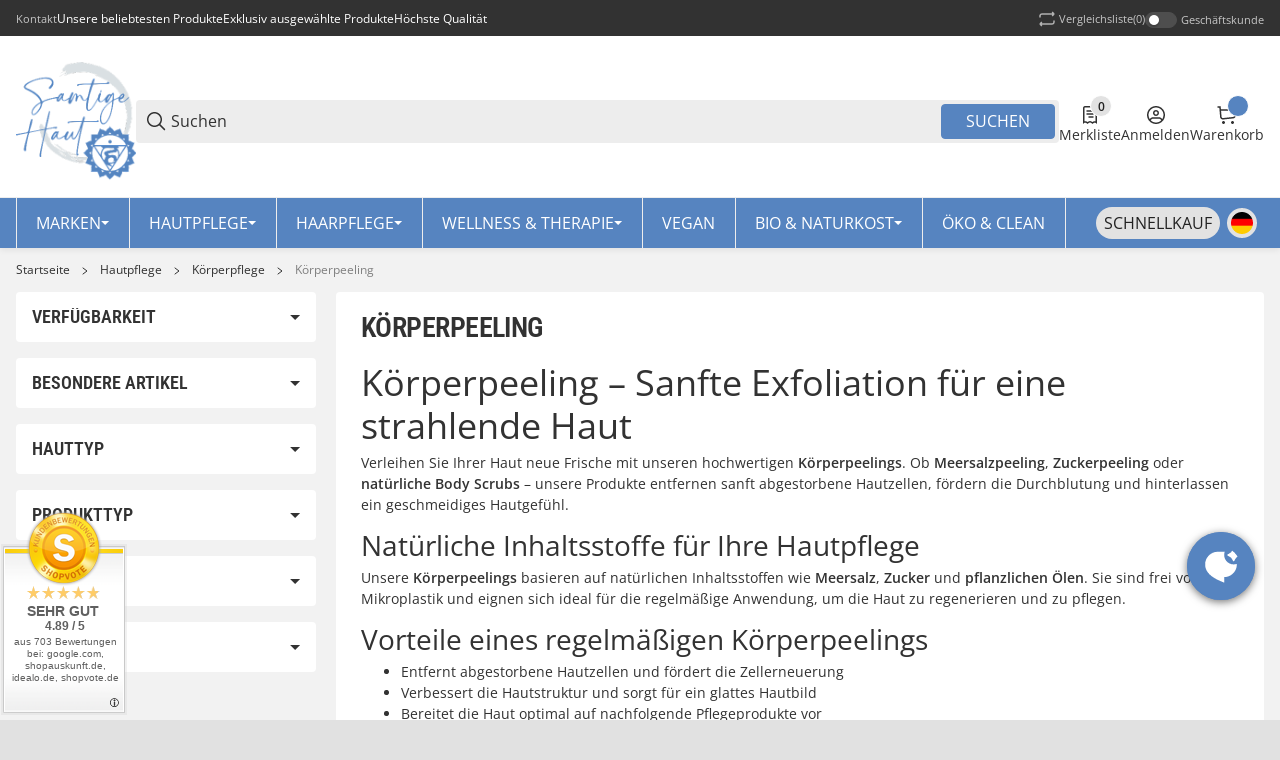

--- FILE ---
content_type: image/svg+xml
request_url: https://www.samtige-haut.de/bilder/intern/icons/payment/dark/Visa.svg
body_size: 267
content:
<svg width="60" height="19" viewBox="0 0 60 19" fill="none" xmlns="http://www.w3.org/2000/svg">
<path fill-rule="evenodd" clip-rule="evenodd" d="M15.0006 18.852H9.80801L5.91417 4.11235C5.72936 3.43433 5.33693 2.83491 4.75969 2.5524C3.31913 1.84244 1.73172 1.27742 0 0.992456V0.42498H8.36491C9.51939 0.42498 10.3852 1.27742 10.5296 2.26744L12.5499 12.8996L17.74 0.42498H22.7883L15.0006 18.852ZM25.6745 18.852H20.7705L24.8086 0.42498H29.7126L25.6745 18.852ZM36.0572 5.52983C36.2015 4.53736 37.0674 3.96988 38.0776 3.96988C39.665 3.8274 41.3941 4.11237 42.8372 4.81987L43.7031 0.852444C42.26 0.284967 40.6726 0 39.232 0C34.4723 0 31.0089 2.55242 31.0089 6.09485C31.0089 8.78975 33.4622 10.2048 35.1939 11.0572C37.0674 11.9072 37.7889 12.4747 37.6446 13.3247C37.6446 14.5996 36.2015 15.1671 34.761 15.1671C33.0292 15.1671 31.2975 14.7421 29.7126 14.0322L28.8468 18.002C30.5785 18.7095 32.452 18.9945 34.1837 18.9945C39.5207 19.1345 42.8372 16.5846 42.8372 12.7572C42.8372 7.93731 36.0572 7.6548 36.0572 5.52983ZM60 18.852L56.1062 0.42498H51.9237C51.0578 0.42498 50.192 0.992457 49.9034 1.84244L42.6929 18.852H47.7413L48.7489 16.1596H54.9517L55.5289 18.852H60ZM52.6453 5.38735L54.0858 12.3322H50.0477L52.6453 5.38735Z" fill="#484649"/>
</svg>


--- FILE ---
content_type: image/svg+xml
request_url: https://www.samtige-haut.de/bilder/intern/icons/shipping/dark/dhl.svg
body_size: 392
content:
<svg width="68" height="10" viewBox="0 0 68 10" fill="none" xmlns="http://www.w3.org/2000/svg">
<path d="M0 9.25373H8.23955L7.76602 9.95025H0V9.25373Z" fill="#484649"/>
<path d="M57.8663 9.95025L58.3872 9.25373H68V9.95025H57.8663Z" fill="#484649"/>
<path d="M0 7.9602H9.18663L8.66574 8.65672H0V7.9602Z" fill="#484649"/>
<path d="M0 6.66667H10.1337L9.61281 7.36318H0V6.66667Z" fill="#484649"/>
<path d="M58.8134 8.65672L59.3343 7.9602H68V8.65672H58.8134Z" fill="#484649"/>
<path d="M60.234 6.66667H67.9526V7.36318H59.7131L60.234 6.66667Z" fill="#484649"/>
<path d="M8.90251 9.95025L13.2591 3.83085C13.2591 3.83085 18.0891 3.83085 18.6574 3.83085C19.273 3.83085 19.273 4.0796 18.9415 4.47761C18.6574 4.87562 18.1365 5.62189 17.8524 6.0199C17.7103 6.26866 17.4262 6.61692 18.3259 6.61692C19.3203 6.61692 25.571 6.61692 25.571 6.61692C25.0028 7.51244 23.0139 10 19.5097 10C16.6685 9.95025 8.90251 9.95025 8.90251 9.95025Z" fill="#484649"/>
<path d="M33.8579 6.66667L31.4902 10H25.2869L27.6546 6.66667H33.8579Z" fill="#484649"/>
<path d="M42.9025 6.66667L40.5348 10H34.2841L36.6518 6.66667H42.9025Z" fill="#484649"/>
<path d="M44.9387 6.66667C44.9387 6.66667 44.4652 7.31343 44.2758 7.61194C43.4708 8.70647 44.1811 10 46.7382 10C49.6741 10 56.7772 10 56.7772 10L59.1448 6.66667H44.9387Z" fill="#484649"/>
<path d="M11.9805 0.0497512L9.80223 3.08458C9.80223 3.08458 21.0251 3.08458 21.6407 3.08458C22.2563 3.08458 22.2563 3.33333 21.9248 3.73134C21.6407 4.12935 21.1198 4.87562 20.8357 5.27363C20.6936 5.47264 20.4095 5.87065 21.3092 5.87065C22.3036 5.87065 26.1393 5.87065 26.1393 5.87065C26.1393 5.87065 26.9443 4.77612 27.5599 3.83085C28.4596 2.58706 27.6546 0 24.4819 0C21.6407 0.0497512 11.9805 0.0497512 11.9805 0.0497512Z" fill="#484649"/>
<path d="M43.4234 5.87065H28.1755L32.3426 0.0497512H38.5933L36.2256 3.38308H39.0195L41.3872 0.0497512H47.6379L43.4234 5.87065Z" fill="#484649"/>
<path d="M56.2563 0.0497512L52.0891 5.87065H45.4596L49.6267 0.0497512H56.2563Z" fill="#484649"/>
</svg>


--- FILE ---
content_type: application/javascript
request_url: https://www.samtige-haut.de/templates/SALEPIX/storefront/dist/js/filterShowMore.plugin.ts.ba5769.js
body_size: 1094
content:
"use strict";(self.webpackChunksalepix_storefront=self.webpackChunksalepix_storefront||[]).push([["filterShowMore.plugin.ts"],{361:(e,t,l)=>{l.d(t,{CB:()=>v,IC:()=>n,NO:()=>m,Pt:()=>b,UM:()=>s,V6:()=>r,Wp:()=>c,YB:()=>d,eC:()=>p,el:()=>a,n:()=>g,pQ:()=>u,q2:()=>y,qz:()=>f,wt:()=>h,xP:()=>i});var o=l(3664);let r=function(e){let t=arguments.length>1&&void 0!==arguments[1]?arguments[1]:document;return t.querySelector(e)},s=(e,t)=>e.querySelector(t),i=(e,t)=>e.querySelectorAll(t),n=function(e){let t=arguments.length>1&&void 0!==arguments[1]?arguments[1]:document;return Array.from(t.querySelectorAll(e))},a=(e,t)=>t?e.closest(`.${t}`):null,c=(e,t)=>{for(let[l,o]of Object.entries(t))e.setAttribute(l,o)},d=(e,t)=>{let l=o.A.getAttribute(e,t,!1);try{if(l)return JSON.parse(l)}catch(e){f(`The data attribute "${t}" could not be parsed to json`)}return!1},u=(e,t)=>{e.classList.add(...t.split(" "))},p=(e,t)=>{for(let[l,o]of Object.entries(t))"string"==typeof o&&e.style.setProperty(l,o)},g=function(){let e=arguments.length>0&&void 0!==arguments[0]?arguments[0]:"div",t=arguments.length>1?arguments[1]:void 0,l=arguments.length>2?arguments[2]:void 0,o=arguments.length>3?arguments[3]:void 0,r=document.createElement(e);return t&&r.classList.add(...t.split(" ")),l&&c(r,l),o&&(r.innerHTML=o),r},h=(e,t)=>{for(let[l,o]of Object.entries(t))e[l]=o},f=e=>{throw Error(e)},m=e=>{let{width:t,height:l,top:o,right:r,bottom:s,left:i}=e.getBoundingClientRect();return{width:t,height:l,top:o,right:r,bottom:s,left:i}},y=(e,t,l,o)=>{e&&e instanceof HTMLElement&&e.addEventListener(t,l,o)},v=async function(e,t){let l=arguments.length>2&&void 0!==arguments[2]&&arguments[2],o=i(e,`.${t}`);if(l&&console.log("registerImages:",{context:e}),l&&console.log("Found images:",o.length),!o.length)return l&&console.log("No images found"),Promise.resolve();try{await Promise.allSettled(Array.from(o).map(e=>new Promise(t=>{e.complete?(l&&console.log("Image already loaded:",{image:e}),t()):(e.onload=()=>{l&&console.log("Image loaded:",{image:e}),t()},e.onerror=()=>{l&&console.log("Image failed to load:",{image:e}),t()},setTimeout(()=>{l&&console.log("Image load timeout:",{image:e}),t()},1e3))}))),l&&console.log("All images loaded")}catch(e){l&&console.error("Error loading images:",e)}return Promise.resolve()},b=function(e){let t=arguments.length>1&&void 0!==arguments[1]?arguments[1]:document,l=arguments.length>2&&void 0!==arguments[2]?arguments[2]:{};t.dispatchEvent(new CustomEvent(e,{detail:l}))}},9054:(e,t,l)=>{l.r(t),l.d(t,{default:()=>s});var o=l(2400),r=l(361);class s extends o.A{init(){let{el:e}=this;e||(0,r.qz)(`Element ${e} is not exist.`),this.setupEventListeners(e),this.setupCollapseListeners()}setupEventListeners(e){e.addEventListener("click",e=>{let t=e.target.closest(".snippets-filter-show-all button");if(!t)return;e.preventDefault(),e.stopPropagation();let l=null,o=t.getAttribute("data-target");if(o){let e=o.replace("#","");l=document.getElementById(e)||document.querySelector(o)}if(!l){let e=t.closest('[data-slpx-filter-show-more="true"]');e&&(l=e.querySelector(".collapse"))}if(!l){let e=t.closest(".snippets-filter-show-all")?.previousElementSibling;for(;e;){if(e.classList.contains("collapse")){l=e;break}e=e.previousElementSibling}}l&&(l.classList.add("show"),l.style.display="block",l.style.height="auto",l.setAttribute("aria-expanded","true"),l.querySelectorAll(".filter-item").forEach(e=>{e.style.display=""}),t.setAttribute("hidden","true"),l.dispatchEvent(new CustomEvent("collapse:shown")))})}setupCollapseListeners(){document.addEventListener("hidden.bs.collapse",e=>{let t=e.target;if(t.id&&t.id.startsWith("cllps-box")){let e=t.closest(".box")?.querySelector(".filter-search-wrapper");e&&this.hideFilterSearchWrapper(e)}}),document.addEventListener("shown.bs.collapse",e=>{let t=e.target;if(t.id&&t.id.startsWith("cllps-box")){let e=t.closest(".box")?.querySelector(".filter-search-wrapper");e&&this.showFilterSearchWrapper(e)}})}hideFilterSearchWrapper(e){e.style.opacity="0",setTimeout(()=>{e.style.display="none"},300)}showFilterSearchWrapper(e){e.style.display="block",e.offsetHeight,e.style.opacity="1"}}}}]);

--- FILE ---
content_type: application/javascript
request_url: https://www.samtige-haut.de/templates/SALEPIX/storefront/dist/js/dropdowns.plugin.ts.33b5b1.js
body_size: 834
content:
"use strict";(self.webpackChunksalepix_storefront=self.webpackChunksalepix_storefront||[]).push([["dropdowns.plugin.ts"],{1440:(e,t,o)=>{o.r(t),o.d(t,{default:()=>d});var s=o(4744),i=o.n(s),n=o(4625),a=o(4104),l=o(361),r=o(8846);class d extends n.default{static #e=this.options=i()(n.default.options,{type:"dropdown",backDrop:!1,closeAll:!1,duration:0});init(){this.handleClose=e=>this._close(e,!1),this.handleScroll=e=>this._onScroll(e),super.init(),(0,l.Wp)(this.offcanvas.opener,{"aria-expanded":"false"})}_registerEvents(){let{offcanvas:e,options:t}=this;super._registerEvents(),"hover"==t.event&&(e.el.addEventListener("mouseleave",this.handleClose,!0),e.opener.addEventListener("mouseleave",this.handleClose,!0)),window.addEventListener("scroll",this.handleScroll)}_onScroll(e){let{offcanvas:t}=this;t.opened&&t.el&&t.el.classList.contains(r.YX)&&this._setPosition()}async _open(e){let{offcanvas:t,options:o}=this;t.btnClose?.remove(),t.el&&(0,l.pQ)(t.el,r.YX),t.opened=!0,this._setPosition(),await (0,a.ig)(t.el,o.duration).finished.then(()=>{t.loaded||this._load(e)}),t.opened&&"click"==o.event&&document.body.addEventListener("click",this.handleClose,!0),(0,l.Wp)(t.opener,{"aria-expanded":"true"})}a11y(){let{offcanvas:e,options:t}=this;t.a11y&&(0,l.Wp)(e.el,{id:t.id??"slpx-offcanvas-no-id",role:"region",tabindex:"-1","aria-label":t.params.label??"Offcanvas Navigation"})}_setPosition(){let{offcanvas:e,options:t}=this,{bottom:o,left:s}=(0,l.NO)(e.opener),{offsetWidth:i,offsetHeight:n}=e.container,{offsetWidth:a,offsetHeight:r}=e.opener,d=this._checkStickyInChain(e.opener),p=s;s+i>window.innerWidth&&(p=s-i+a);let c=d?o:o+window.scrollY-1;e.el&&(0,l.eC)(e.el,{position:d?"fixed":"absolute","--width":"auto"==t.width?"auto":`${t.width}px`,"--top":`${c}px`,"--left":`${p}px`})}handleKeyboardOpening(e,t){"keydown"===e.type&&super.handleKeyboardOpening(e,t)}loadFromDOM(){super.loadFromDOM(),this._setPosition()}async _close(e){let t=!(arguments.length>1)||void 0===arguments[1]||arguments[1],{offcanvas:o}=this,{el:s,opener:i}=o;if("click"==o.options.event){if(e.target instanceof HTMLElement){let t=e.target.hasAttribute("data-slpx-dropdowns")?e.target:e.target.closest("[data-slpx-dropdowns]");t&&t===i&&e.stopPropagation()}document.body.removeEventListener("click",this.handleClose,!0)}!("hover"==o.options.event&&e.relatedTarget instanceof HTMLElement&&(e.relatedTarget===i||e.relatedTarget===s||i.contains(e.relatedTarget)||s.contains(e.relatedTarget)))&&(clearTimeout(this.hoverTimeout),await (0,a.pG)(o.el,.3).finished,s.classList.remove(r.YX),s._focusTrap&&(s._focusTrap.deactivate(),delete s._focusTrap),i&&(i.classList.remove(r.YX),(0,l.Wp)(i,{"aria-expanded":"false"}),"keydown"===e.type&&i.focus()),t&&(0,l.Pt)("slpx:offcanvasClose"),o.opened=!1)}_checkStickyInChain(e){let t=e;for(;t&&t!==document.body;){let e=window.getComputedStyle(t);if("sticky"===e.position||"-webkit-sticky"===e.position)return!0;t=t.parentElement}return!1}}}}]);

--- FILE ---
content_type: image/svg+xml
request_url: https://www.samtige-haut.de/bilder/intern/icons/payment/dark/GooglePay.svg
body_size: 787
content:
<svg width="60" height="25" viewBox="0 0 60 25" fill="none" xmlns="http://www.w3.org/2000/svg">
<path fill-rule="evenodd" clip-rule="evenodd" d="M27.6722 19.5553V12.2186H31.4142C32.9476 12.2186 34.2418 11.6987 35.2969 10.6733L35.5501 10.4134C37.4774 8.29037 37.3508 4.98312 35.2969 3.01898C34.27 1.97914 32.8632 1.4159 31.4142 1.44478H25.4073V19.5553H27.6722ZM27.6725 9.99452V3.66885H31.4714C32.2874 3.66885 33.0613 3.98657 33.6381 4.56426C34.8622 5.7774 34.8904 7.79931 33.7085 9.05578C33.1316 9.67679 32.3156 10.0234 31.4714 9.99452H27.6725Z" fill="#484649"/>
<path fill-rule="evenodd" clip-rule="evenodd" d="M46.1151 8.13152C45.1444 7.22167 43.822 6.75952 42.148 6.75952C39.9956 6.75952 38.3778 7.56828 37.3087 9.17136L39.3063 10.4567C40.0378 9.35911 41.0366 8.81031 42.3027 8.81031C43.1046 8.81031 43.8783 9.11359 44.4832 9.66239C45.0741 10.1823 45.4117 10.9333 45.4117 11.7276V12.262C44.5395 11.771 43.4422 11.511 42.0917 11.511C40.5161 11.511 39.25 11.8865 38.3075 12.6519C37.3649 13.4174 36.8866 14.4283 36.8866 15.7137C36.8585 16.8835 37.3509 17.9955 38.2231 18.7465C39.1093 19.5553 40.2347 19.9597 41.5571 19.9597C43.1186 19.9597 44.3566 19.252 45.2991 17.8367H45.3976V19.5553H47.564V11.9154C47.564 10.3123 47.0857 9.04138 46.1151 8.13152ZM39.9679 17.2734C39.5035 16.9268 39.2221 16.3635 39.2221 15.757C39.2221 15.0782 39.5317 14.515 40.1367 14.0672C40.7558 13.6195 41.5296 13.3885 42.4442 13.3885C43.7105 13.374 44.6954 13.6629 45.3989 14.2406C45.3989 15.2226 45.019 16.0747 44.2733 16.7968C43.5979 17.49 42.6834 17.88 41.7266 17.88C41.0935 17.8944 40.4744 17.6778 39.9679 17.2734Z" fill="#484649"/>
<path d="M52.4315 25L60 7.1639H57.5381L54.0353 16.0603H53.9931L50.4058 7.1639H47.9439L52.9098 18.761L50.0963 25H52.4315Z" fill="#484649"/>
<path d="M14.0153 5.6764C12.9743 4.65101 11.5816 4.08776 10.1326 4.11665C7.48785 4.11665 5.25107 5.9508 4.44921 8.42041L4.44576 8.41765C4.02742 9.71417 4.02868 11.1105 4.44952 12.3921C5.25145 14.8471 7.48794 16.6813 10.1326 16.6813C11.4969 16.6813 12.6644 16.3204 13.5787 15.6851C14.6479 14.963 15.3794 13.8073 15.6045 12.522H10.1321V8.52151H19.6841C19.7967 9.21474 19.853 9.9224 19.853 10.6301C19.853 13.8072 18.7558 16.4789 16.8427 18.2842C15.1686 19.8729 12.8617 20.7973 10.1326 20.7973C6.30616 20.7973 2.80329 18.5877 1.08702 15.0782V15.0637C-0.362188 12.1319 -0.362416 8.66598 1.08679 5.73422C2.80306 2.22478 6.30616 0.000628537 10.1326 0.000628537C12.6507 -0.0282558 15.0704 0.939369 16.9132 2.70131L14.0153 5.6764Z" fill="#A9A9A9"/>
</svg>


--- FILE ---
content_type: image/svg+xml
request_url: https://www.samtige-haut.de/bilder/intern/icons/payment/dark/Klarna.svg
body_size: 486
content:
<svg width="69" height="15" viewBox="0 0 69 15" fill="none" xmlns="http://www.w3.org/2000/svg">
<path d="M3.46972 14.7222H0V0H3.46972V14.7222Z" fill="#484649"/>
<path d="M12.1322 0H8.73771C8.73771 2.70927 7.45855 5.19594 5.22834 6.82281L3.88351 7.80356L9.0943 14.7228H13.3786L8.58395 8.35603C10.8567 6.1522 12.1322 3.18725 12.1322 0Z" fill="#484649"/>
<path d="M17.6664 14.7182H14.3897V0.00281983H17.6664V14.7182Z" fill="#484649"/>
<path fill-rule="evenodd" clip-rule="evenodd" d="M27.5665 4.53897V5.19013C26.6823 4.60278 25.6152 4.25761 24.4642 4.25761C21.4179 4.25761 18.9485 6.66237 18.9485 9.6288C18.9485 12.5952 21.4179 15 24.4642 15C25.6152 15 26.6823 14.6548 27.5665 14.0676V14.7182H30.6963V4.53897H27.5665ZM27.557 9.62885C27.557 11.0753 26.2873 12.2479 24.721 12.2479C23.1549 12.2479 21.8852 11.0753 21.8852 9.62885C21.8852 8.18244 23.1549 7.01011 24.721 7.01011C26.2873 7.01011 27.557 8.18244 27.557 9.62885Z" fill="#484649"/>
<path fill-rule="evenodd" clip-rule="evenodd" d="M60.5842 5.19013V4.53897H63.7138V14.7182H60.5842V14.0676C59.7 14.6548 58.6328 15 57.4817 15C54.4354 15 51.966 12.5952 51.966 9.6288C51.966 6.66237 54.4354 4.25761 57.4817 4.25761C58.6328 4.25761 59.7 4.60278 60.5842 5.19013ZM57.7386 12.2479C59.3049 12.2479 60.5744 11.0753 60.5744 9.62885C60.5744 8.18244 59.3049 7.01011 57.7386 7.01011C56.1724 7.01011 54.9028 8.18244 54.9028 9.62885C54.9028 11.0753 56.1724 12.2479 57.7386 12.2479Z" fill="#484649"/>
<path d="M46.4045 4.26519C45.1543 4.26519 43.9712 4.64316 43.1801 5.68593V4.53958H40.0639V14.7182H43.2184V9.36897C43.2184 7.82106 44.2843 7.06305 45.5678 7.06305C46.9432 7.06305 47.734 7.8632 47.734 9.3479V14.7182H50.8599V8.24502C50.8599 5.87618 48.9258 4.26519 46.4045 4.26519Z" fill="#484649"/>
<path d="M35.5377 4.53915V5.86492C36.1651 5.06967 37.334 4.53975 38.605 4.53975V7.50173L38.5949 7.50143L38.5807 7.50073L38.5678 7.5004C37.3295 7.5004 35.5449 8.36228 35.5449 9.9657V14.7182H32.3334V4.53915H35.5377Z" fill="#484649"/>
<path d="M65.0721 13.0204C65.0721 11.964 65.9513 11.1078 67.036 11.1078C68.1206 11.1078 69 11.964 69 13.0204C69 14.0764 68.1206 14.9328 67.036 14.9328C65.9513 14.9328 65.0721 14.0764 65.0721 13.0204Z" fill="#484649"/>
</svg>


--- FILE ---
content_type: image/svg+xml
request_url: https://www.samtige-haut.de/bilder/intern/icons/payment/dark/ApplePay.svg
body_size: 802
content:
<svg width="60" height="25" viewBox="0 0 60 25" fill="none" xmlns="http://www.w3.org/2000/svg">
<path fill-rule="evenodd" clip-rule="evenodd" d="M8.00975 4.63844C9.13488 4.73359 10.26 4.06756 10.9632 3.22312C11.6547 2.3549 12.1118 1.18934 11.9946 0C10.9984 0.0475737 9.76776 0.666032 9.06455 1.53425C8.41995 2.28354 7.86911 3.49667 8.00975 4.63844ZM21.3941 19.9572V1.41531H28.2503C31.7898 1.41531 34.2627 3.88915 34.2627 7.50475C34.2627 11.1204 31.7429 13.618 28.1566 13.618H24.2303V19.9572H21.3941ZM11.9828 4.86441C10.9915 4.80651 10.0871 5.16691 9.35656 5.45802C8.88643 5.64535 8.48833 5.80399 8.18545 5.80399C7.84558 5.80399 7.43105 5.63688 6.96562 5.44925C6.35575 5.20338 5.65846 4.92228 4.92727 4.93577C3.2513 4.95955 1.69254 5.92292 0.836971 7.45717C-0.92104 10.5257 0.379888 15.069 2.0793 17.5666C2.91142 18.8035 3.90763 20.1594 5.22028 20.1118C5.79776 20.0897 6.21317 19.9108 6.64308 19.7257C7.13803 19.5125 7.65219 19.2911 8.45502 19.2911C9.23001 19.2911 9.72169 19.5068 10.1937 19.7138C10.6424 19.9106 11.0734 20.0996 11.7132 20.088C13.0727 20.0642 13.9283 18.8511 14.7604 17.6142C15.6584 16.2866 16.053 14.991 16.1129 14.7944L16.1199 14.7716C16.1185 14.7702 16.1074 14.765 16.0878 14.7559C15.7876 14.6165 13.4932 13.5505 13.4712 10.6922C13.4491 8.29302 15.2911 7.07745 15.581 6.8861C15.5987 6.87445 15.6106 6.8666 15.616 6.8625C14.444 5.10227 12.6156 4.91198 11.9828 4.86441ZM39.4431 20.0999C41.2246 20.0999 42.8771 19.1841 43.6272 17.7331H43.6858V19.9572H46.3111V10.7279C46.3111 8.05185 44.2015 6.3273 40.955 6.3273C37.9429 6.3273 35.7161 8.07564 35.6341 10.4781H38.1891C38.4 9.33634 39.4431 8.58706 40.873 8.58706C42.6075 8.58706 43.5803 9.4077 43.5803 10.9182V11.941L40.0408 12.1551C36.7475 12.3573 34.966 13.725 34.966 16.1037C34.966 18.5062 36.8061 20.0999 39.4431 20.0999ZM40.2047 17.8996C38.6928 17.8996 37.7318 17.1622 37.7318 16.0324C37.7318 14.8668 38.6577 14.1889 40.4274 14.0818L43.5801 13.8796V14.9263C43.5801 16.6627 42.1268 17.8996 40.2047 17.8996ZM55.019 20.6827C53.8821 23.9296 52.5812 25 49.8153 25C49.6043 25 48.9011 24.9762 48.737 24.9286V22.7046C48.9128 22.7284 49.3465 22.7521 49.5691 22.7521C50.8232 22.7521 51.5264 22.2169 51.96 20.8254L52.2179 20.0048L47.4126 6.50572H50.3778L53.718 17.4596H53.7766L57.1169 6.50572H60L55.019 20.6827ZM24.2301 3.84157H27.5C29.9612 3.84157 31.3676 5.17364 31.3676 7.51664C31.3676 9.85965 29.9612 11.2036 27.4883 11.2036H24.2301V3.84157Z" fill="#484649"/>
</svg>


--- FILE ---
content_type: image/svg+xml
request_url: https://www.samtige-haut.de/bilder/intern/icons/payment/dark/PayPal.svg
body_size: 1677
content:
<svg width="48" height="41" viewBox="0 0 48 41" fill="none" xmlns="http://www.w3.org/2000/svg">
<path d="M33.3436 7.07304C33.3752 6.91121 33.4032 6.75369 33.4277 6.59961C33.8885 6.8389 34.2826 7.13244 34.6002 7.48623C35.6499 8.65952 35.8553 10.3278 35.4586 12.3257C34.509 17.1084 31.2599 18.7612 27.1096 18.7612H26.469C25.9617 18.7612 25.5299 19.1227 25.4511 19.6151L25.3993 19.8904L24.5926 24.9106L24.5505 25.1242C24.4706 25.6149 24.0399 25.9764 23.5326 25.9764H19.2487C18.8698 25.9764 18.58 25.6441 18.6388 25.2756L20.2256 15.4031C20.3161 14.8418 20.8049 14.4287 21.385 14.4287H23.8001C28.5438 14.4287 32.2578 12.54 33.3436 7.07304Z" fill="#A9A9A9"/>
<path d="M45.6574 28.7124L44.1252 38.2745C44.0951 38.4598 44.2414 38.6268 44.4319 38.6268H45.9724C46.2284 38.6268 46.4456 38.4447 46.485 38.1969L47.996 28.8071C48.0261 28.6218 47.8798 28.4542 47.6893 28.4542H45.9644C45.812 28.4547 45.6809 28.564 45.6574 28.7124Z" fill="#A9A9A9"/>
<path fill-rule="evenodd" clip-rule="evenodd" d="M28.6565 28.4547H32.3906C33.6402 28.4547 34.5807 28.7784 35.111 29.3897C35.594 29.9467 35.755 30.7419 35.5875 31.7538C35.2163 34.067 33.7973 35.2343 31.3374 35.2343H30.1561C29.9012 35.2343 29.6834 35.4162 29.644 35.6642L29.2156 38.326C29.1878 38.4995 29.0354 38.6268 28.8573 38.6268H26.9413C26.7506 38.6268 26.6043 38.4598 26.6344 38.2745L28.1444 28.8842C28.1843 28.6369 28.4016 28.4547 28.6565 28.4547ZM30.6038 33.1985C31.5941 33.1985 32.6178 33.1985 32.8214 31.8844C32.8962 31.4228 32.8365 31.0888 32.6405 30.8638C32.3121 30.4869 31.6754 30.4869 31.0017 30.4869H30.7435C30.5901 30.4869 30.4603 30.5962 30.4368 30.7443L30.0409 33.1985H30.6038Z" fill="#A9A9A9"/>
<path fill-rule="evenodd" clip-rule="evenodd" d="M41.7633 31.8423H43.55C43.7417 31.8423 43.888 32.0101 43.8584 32.1947L42.8916 38.1967C42.8517 38.4445 42.6344 38.6266 42.3795 38.6266H40.7697C40.578 38.6266 40.4317 38.4596 40.4618 38.2732L40.5413 37.7858C40.5413 37.7858 39.6586 38.7899 38.0668 38.7899C37.1394 38.7899 36.3608 38.5275 35.8148 37.8978C35.2209 37.2129 34.9791 36.2309 35.1494 35.2041C35.4781 33.1452 37.1649 31.6775 39.1407 31.6775C40.0022 31.6775 40.8647 31.8616 41.2517 32.4127L41.3773 32.5904L41.4564 32.1C41.4794 31.9516 41.6097 31.8423 41.7633 31.8423ZM39.0407 36.9297C40.0747 36.9297 40.8864 36.2572 41.058 35.2554C41.1371 34.7702 41.0289 34.3301 40.7556 34.0147C40.4835 33.7025 40.0709 33.5372 39.5631 33.5372C38.545 33.5372 37.7217 34.2315 37.5598 35.2249C37.4766 35.7121 37.5759 36.1497 37.8402 36.4569C38.1067 36.7664 38.5226 36.9297 39.0407 36.9297Z" fill="#A9A9A9"/>
<path d="M20.2327 15.3618L18.9888 23.0955H13.9064C13.4728 23.0955 13.1411 22.7149 13.2088 22.2932L16.6376 0.975282C16.7273 0.413167 17.2212 0 17.8004 0H26.0327C28.8683 0 31.0844 0.587067 32.3122 1.95832C33.4258 3.20392 33.7514 4.57948 33.4283 6.5998C33.4038 6.75388 33.3755 6.91159 33.3431 7.07342C32.2576 12.5395 28.5434 14.429 23.7997 14.429H21.3845C20.8189 14.429 20.34 14.8219 20.2327 15.3618Z" fill="#484649"/>
<path fill-rule="evenodd" clip-rule="evenodd" d="M5.76003 28.4548H2.02655C1.77106 28.4548 1.55377 28.637 1.51393 28.8842L0.00391652 38.2745C-0.0260963 38.4599 0.120205 38.6269 0.311827 38.6269H2.09423C2.34972 38.6269 2.567 38.4448 2.60685 38.197L3.01412 35.6643C3.0534 35.4163 3.27122 35.2344 3.52618 35.2344H4.70807C7.16745 35.2344 8.58674 34.067 8.95761 31.7539C9.1246 30.7419 8.96468 29.9468 8.4814 29.3897C7.95087 28.7784 7.00956 28.4548 5.76003 28.4548ZM6.19077 31.8845C5.98664 33.1985 4.96303 33.1985 3.97329 33.1985H3.40989L3.80514 30.7444C3.8286 30.5962 3.95962 30.487 4.11249 30.487H4.3707C5.0449 30.487 5.68096 30.487 6.00964 30.8638C6.20543 31.0888 6.26555 31.4229 6.19077 31.8845Z" fill="#484649"/>
<path fill-rule="evenodd" clip-rule="evenodd" d="M15.1325 31.8424H16.9204C17.1113 31.8424 17.2571 32.0101 17.2265 32.1947L16.2602 38.1967C16.2198 38.4445 16.0038 38.6267 15.7476 38.6267H14.1371C13.9466 38.6267 13.8003 38.4596 13.8304 38.2733L13.9102 37.7859C13.9102 37.7859 13.0273 38.79 11.4354 38.79C10.508 38.79 9.72839 38.5275 9.18347 37.8979C8.58952 37.213 8.34674 36.231 8.51752 35.2042C8.8462 33.1453 10.5335 31.6776 12.5094 31.6776C13.3709 31.6776 14.2339 31.8617 14.6209 32.4128L14.7459 32.5905L14.825 32.1001C14.8485 31.9517 14.9801 31.8424 15.1325 31.8424ZM12.4111 36.9298C13.4449 36.9298 14.2556 36.2573 14.4281 35.2555C14.5062 34.7703 14.3981 34.3302 14.1257 34.0148C13.8539 33.7025 13.4411 33.5373 12.9335 33.5373C11.9154 33.5373 11.0911 34.2316 10.9299 35.225C10.8458 35.7121 10.9463 36.1497 11.2106 36.457C11.4769 36.7665 11.8919 36.9298 12.4111 36.9298Z" fill="#484649"/>
<path d="M24.6456 31.8421H26.4423C26.694 31.8421 26.8407 32.1189 26.6978 32.3214L20.7222 40.7815C20.6255 40.9185 20.4661 41 20.2958 41H18.5013C18.2487 41 18.1012 40.721 18.2474 40.518L20.1081 37.942L18.1292 32.2458C18.0607 32.0478 18.2098 31.8421 18.4245 31.8421H20.1899C20.4193 31.8421 20.6217 31.9898 20.6879 32.2051L21.7381 35.6455L24.2161 32.0654C24.3132 31.9256 24.4743 31.8421 24.6456 31.8421Z" fill="#484649"/>
</svg>
